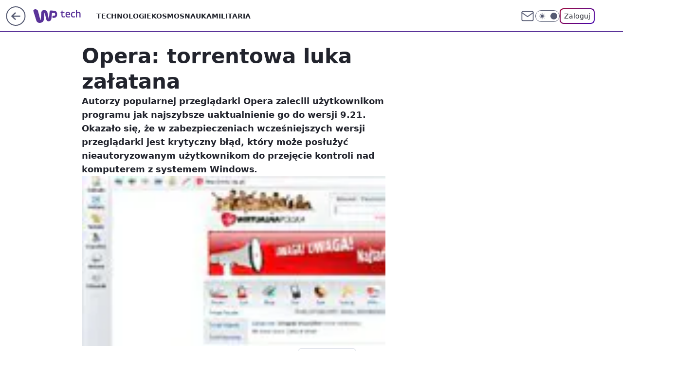

--- FILE ---
content_type: application/javascript
request_url: https://rek.www.wp.pl/gaf.js?rv=2&sn=tech&pvid=c739e5d99ff48a67278e&rekids=234802&whbid-test=1&phtml=tech.wp.pl%2Fopera-torrentowa-luka-zalatana%2C6034795828880513a&abtest=adtech%7CPRGM-1047%7CA%3Badtech%7CPU-335%7CB%3Badtech%7CPRG-3468%7CA%3Badtech%7CPRGM-1036%7CD%3Badtech%7CFP-76%7CA%3Badtech%7CPRGM-1356%7CA%3Badtech%7CPRGM-1419%7CC%3Badtech%7CPRGM-1589%7CA%3Badtech%7CPRGM-1576%7CA%3Badtech%7CPRGM-1443%7CA%3Badtech%7CPRGM-1421%7CA%3Badtech%7CPRGM-1587%7CA%3Badtech%7CPRGM-1215%7CC&PWA_adbd=0&darkmode=0&highLayout=0&layout=wide&navType=navigate&cdl=0&ctype=article&ciab=IAB19%2CIAB-v3-mm3UXx%2CIAB-v3-602%2CIAB26%2CIAB3-4&cid=6034795828880513&csystem=ncr&cdate=2007-05-23&REKtagi=inne&vw=1280&vh=720&p1=0&spin=ataxxs0l&bcv=2
body_size: 3775
content:
ataxxs0l({"spin":"ataxxs0l","bunch":234802,"context":{"dsa":false,"minor":false,"bidRequestId":"611374b1-7f57-4e04-a198-6a86ab99f0f0","maConfig":{"timestamp":"2026-01-15T08:59:46.335Z"},"dfpConfig":{"timestamp":"2026-01-15T11:58:29.480Z"},"sda":[],"targeting":{"client":{},"server":{},"query":{"PWA_adbd":"0","REKtagi":"inne","abtest":"adtech|PRGM-1047|A;adtech|PU-335|B;adtech|PRG-3468|A;adtech|PRGM-1036|D;adtech|FP-76|A;adtech|PRGM-1356|A;adtech|PRGM-1419|C;adtech|PRGM-1589|A;adtech|PRGM-1576|A;adtech|PRGM-1443|A;adtech|PRGM-1421|A;adtech|PRGM-1587|A;adtech|PRGM-1215|C","bcv":"2","cdate":"2007-05-23","cdl":"0","ciab":"IAB19,IAB-v3-mm3UXx,IAB-v3-602,IAB26,IAB3-4","cid":"6034795828880513","csystem":"ncr","ctype":"article","darkmode":"0","highLayout":"0","layout":"wide","navType":"navigate","p1":"0","phtml":"tech.wp.pl/opera-torrentowa-luka-zalatana,6034795828880513a","pvid":"c739e5d99ff48a67278e","rekids":"234802","rv":"2","sn":"tech","spin":"ataxxs0l","vh":"720","vw":"1280","whbid-test":"1"}},"directOnly":0,"geo":{"country":"840","region":"","city":""},"statid":"","mlId":"","rshsd":"9","isRobot":false,"curr":{"EUR":4.2192,"USD":3.6346,"CHF":4.5302,"GBP":4.8692},"rv":"2","status":{"advf":2,"ma":2,"ma_ads-bidder":2,"ma_cpv-bidder":2,"ma_high-cpm-bidder":2}},"slots":{"11":{"delivered":"1","campaign":null,"dfpConfig":{"placement":"/89844762/Desktop_Tech.wp.pl_x11_art","roshash":"DHKN","ceil":100,"sizes":[[336,280],[640,280],[300,250]],"namedSizes":["fluid"],"div":"div-gpt-ad-x11-art","targeting":{"DFPHASH":"AEHK","emptygaf":"0"},"gfp":"DHKN"}},"12":{"delivered":"1","campaign":null,"dfpConfig":{"placement":"/89844762/Desktop_Tech.wp.pl_x12_art","roshash":"DHKN","ceil":100,"sizes":[[336,280],[640,280],[300,250]],"namedSizes":["fluid"],"div":"div-gpt-ad-x12-art","targeting":{"DFPHASH":"AEHK","emptygaf":"0"},"gfp":"DHKN"}},"13":{"delivered":"1","campaign":null,"dfpConfig":{"placement":"/89844762/Desktop_Tech.wp.pl_x13_art","roshash":"DHKN","ceil":100,"sizes":[[336,280],[640,280],[300,250]],"namedSizes":["fluid"],"div":"div-gpt-ad-x13-art","targeting":{"DFPHASH":"AEHK","emptygaf":"0"},"gfp":"DHKN"}},"14":{"delivered":"1","campaign":null,"dfpConfig":{"placement":"/89844762/Desktop_Tech.wp.pl_x14_art","roshash":"DHKN","ceil":100,"sizes":[[336,280],[640,280],[300,250]],"namedSizes":["fluid"],"div":"div-gpt-ad-x14-art","targeting":{"DFPHASH":"AEHK","emptygaf":"0"},"gfp":"DHKN"}},"15":{"delivered":"1","campaign":null,"dfpConfig":{"placement":"/89844762/Desktop_Tech.wp.pl_x15_art","roshash":"DHKN","ceil":100,"sizes":[[728,90],[970,300],[950,90],[980,120],[980,90],[970,150],[970,90],[970,250],[930,180],[950,200],[750,100],[970,66],[750,200],[960,90],[970,100],[750,300],[970,200],[950,300]],"namedSizes":["fluid"],"div":"div-gpt-ad-x15-art","targeting":{"DFPHASH":"AEHK","emptygaf":"0"},"gfp":"DHKN"}},"16":{"delivered":"1","campaign":null,"dfpConfig":{"placement":"/89844762/Desktop_Tech.wp.pl_x16","roshash":"DHKN","ceil":100,"sizes":[[728,90],[970,300],[950,90],[980,120],[980,90],[970,150],[970,90],[970,250],[930,180],[950,200],[750,100],[970,66],[750,200],[960,90],[970,100],[750,300],[970,200],[950,300]],"namedSizes":["fluid"],"div":"div-gpt-ad-x16","targeting":{"DFPHASH":"AEHK","emptygaf":"0"},"gfp":"DHKN"}},"17":{"delivered":"1","campaign":null,"dfpConfig":{"placement":"/89844762/Desktop_Tech.wp.pl_x17","roshash":"DHKN","ceil":100,"sizes":[[728,90],[970,300],[950,90],[980,120],[980,90],[970,150],[970,90],[970,250],[930,180],[950,200],[750,100],[970,66],[750,200],[960,90],[970,100],[750,300],[970,200],[950,300]],"namedSizes":["fluid"],"div":"div-gpt-ad-x17","targeting":{"DFPHASH":"AEHK","emptygaf":"0"},"gfp":"DHKN"}},"18":{"delivered":"1","campaign":null,"dfpConfig":{"placement":"/89844762/Desktop_Tech.wp.pl_x18","roshash":"DHKN","ceil":100,"sizes":[[728,90],[970,300],[950,90],[980,120],[980,90],[970,150],[970,90],[970,250],[930,180],[950,200],[750,100],[970,66],[750,200],[960,90],[970,100],[750,300],[970,200],[950,300]],"namedSizes":["fluid"],"div":"div-gpt-ad-x18","targeting":{"DFPHASH":"AEHK","emptygaf":"0"},"gfp":"DHKN"}},"19":{"delivered":"1","campaign":null,"dfpConfig":{"placement":"/89844762/Desktop_Tech.wp.pl_x19","roshash":"DHKN","ceil":100,"sizes":[[728,90],[970,300],[950,90],[980,120],[980,90],[970,150],[970,90],[970,250],[930,180],[950,200],[750,100],[970,66],[750,200],[960,90],[970,100],[750,300],[970,200],[950,300]],"namedSizes":["fluid"],"div":"div-gpt-ad-x19","targeting":{"DFPHASH":"AEHK","emptygaf":"0"},"gfp":"DHKN"}},"2":{"delivered":"1","campaign":null,"dfpConfig":{"placement":"/89844762/Desktop_Tech.wp.pl_x02","roshash":"EMPS","ceil":100,"sizes":[[970,300],[970,600],[750,300],[950,300],[980,600],[1920,870],[1200,600],[750,400],[960,640]],"namedSizes":["fluid"],"div":"div-gpt-ad-x02","targeting":{"DFPHASH":"BJMP","emptygaf":"0"},"gfp":"EMPS"}},"24":{"delivered":"","campaign":null,"dfpConfig":null},"25":{"delivered":"1","campaign":null,"dfpConfig":{"placement":"/89844762/Desktop_Tech.wp.pl_x25_art","roshash":"DHKN","ceil":100,"sizes":[[336,280],[640,280],[300,250]],"namedSizes":["fluid"],"div":"div-gpt-ad-x25-art","targeting":{"DFPHASH":"AEHK","emptygaf":"0"},"gfp":"DHKN"}},"27":{"delivered":"1","campaign":null,"dfpConfig":{"placement":"/89844762/Desktop_Tech.wp.pl_x27_art","roshash":"DHKN","ceil":100,"sizes":[[160,600]],"namedSizes":["fluid"],"div":"div-gpt-ad-x27-art","targeting":{"DFPHASH":"AEHK","emptygaf":"0"},"gfp":"DHKN"}},"28":{"delivered":"","campaign":null,"dfpConfig":null},"29":{"delivered":"","campaign":null,"dfpConfig":null},"3":{"delivered":"1","campaign":null,"dfpConfig":{"placement":"/89844762/Desktop_Tech.wp.pl_x03_art","roshash":"DHKN","ceil":100,"sizes":[[728,90],[970,300],[950,90],[980,120],[980,90],[970,150],[970,90],[970,250],[930,180],[950,200],[750,100],[970,66],[750,200],[960,90],[970,100],[750,300],[970,200],[950,300]],"namedSizes":["fluid"],"div":"div-gpt-ad-x03-art","targeting":{"DFPHASH":"AEHK","emptygaf":"0"},"gfp":"DHKN"}},"32":{"lazy":1,"delivered":"1","campaign":{"id":"188161","adm":{"bunch":"234802","creations":[{"height":250,"showLabel":true,"src":"https://mamc.wpcdn.pl/188161/1767956408070/WP_Dreams_300x250.jpg","trackers":{"click":[""],"cview":["//ma.wp.pl/ma.gif?clid=36d4f1d950aab392a9c26b186b340e10\u0026SN=tech\u0026pvid=c739e5d99ff48a67278e\u0026action=cvimp\u0026pg=tech.wp.pl\u0026par=cur%3DPLN%26order%3D265877%26pricingModel%3DFhDHpE7R9y-lS98iRVEHcVd1Dby75VNJzEu7LrvAnMw%26iabPageCategories%3D%26iabSiteCategories%3D%26is_adblock%3D0%26conversionValue%3D0%26ip%3DoTykPv9tiv-q1SucpCb5vobaCB8zHXZU3gJBD5GkB4w%26slotSizeWxH%3D300x250%26test%3D0%26medium%3Ddisplay%26seatID%3D36d4f1d950aab392a9c26b186b340e10%26pvid%3Dc739e5d99ff48a67278e%26geo%3D840%253B%253B%26contentID%3D6034795828880513%26platform%3D8%26userID%3D__UNKNOWN_TELL_US__%26rekid%3D234802%26domain%3Dtech.wp.pl%26billing%3Dcpv%26source%3DTG%26ttl%3D1768812417%26hBidPrice%3DEHNSaflswCGQ%26ssp%3Dwp.pl%26inver%3D2%26seatFee%3DphKJysZD8Gk8s4oGV6F1xt5Tokf-XZMw-ndDd2ed5hI%26emission%3D3044433%26is_robot%3D0%26hBudgetRate%3DDGJNXdl%26isDev%3Dfalse%26bidTimestamp%3D1768726017%26partnerID%3D%26device%3DPERSONAL_COMPUTER%26publisherID%3D308%26org_id%3D25%26editedTimestamp%3D1767956429%26sn%3Dtech%26bidReqID%3D611374b1-7f57-4e04-a198-6a86ab99f0f0%26creationID%3D1469370%26targetDomain%3Dbestfilm.pl%26workfID%3D188161%26tpID%3D1402083%26client_id%3D29799%26bidderID%3D11%26utility%3D7RD5KMltLjHTimZPrTMgeJH-U67klh2A_F172JGL-3Zhq9B35P6qcVSndv18YUyQ%26slotID%3D032"],"impression":["//ma.wp.pl/ma.gif?clid=36d4f1d950aab392a9c26b186b340e10\u0026SN=tech\u0026pvid=c739e5d99ff48a67278e\u0026action=delivery\u0026pg=tech.wp.pl\u0026par=ssp%3Dwp.pl%26inver%3D2%26seatFee%3DphKJysZD8Gk8s4oGV6F1xt5Tokf-XZMw-ndDd2ed5hI%26emission%3D3044433%26is_robot%3D0%26hBudgetRate%3DDGJNXdl%26isDev%3Dfalse%26bidTimestamp%3D1768726017%26partnerID%3D%26device%3DPERSONAL_COMPUTER%26publisherID%3D308%26org_id%3D25%26editedTimestamp%3D1767956429%26sn%3Dtech%26bidReqID%3D611374b1-7f57-4e04-a198-6a86ab99f0f0%26creationID%3D1469370%26targetDomain%3Dbestfilm.pl%26workfID%3D188161%26tpID%3D1402083%26client_id%3D29799%26bidderID%3D11%26utility%3D7RD5KMltLjHTimZPrTMgeJH-U67klh2A_F172JGL-3Zhq9B35P6qcVSndv18YUyQ%26slotID%3D032%26cur%3DPLN%26order%3D265877%26pricingModel%3DFhDHpE7R9y-lS98iRVEHcVd1Dby75VNJzEu7LrvAnMw%26iabPageCategories%3D%26iabSiteCategories%3D%26is_adblock%3D0%26conversionValue%3D0%26ip%3DoTykPv9tiv-q1SucpCb5vobaCB8zHXZU3gJBD5GkB4w%26slotSizeWxH%3D300x250%26test%3D0%26medium%3Ddisplay%26seatID%3D36d4f1d950aab392a9c26b186b340e10%26pvid%3Dc739e5d99ff48a67278e%26geo%3D840%253B%253B%26contentID%3D6034795828880513%26platform%3D8%26userID%3D__UNKNOWN_TELL_US__%26rekid%3D234802%26domain%3Dtech.wp.pl%26billing%3Dcpv%26source%3DTG%26ttl%3D1768812417%26hBidPrice%3DEHNSaflswCGQ"],"view":["//ma.wp.pl/ma.gif?clid=36d4f1d950aab392a9c26b186b340e10\u0026SN=tech\u0026pvid=c739e5d99ff48a67278e\u0026action=view\u0026pg=tech.wp.pl\u0026par=hBudgetRate%3DDGJNXdl%26isDev%3Dfalse%26bidTimestamp%3D1768726017%26partnerID%3D%26device%3DPERSONAL_COMPUTER%26publisherID%3D308%26org_id%3D25%26editedTimestamp%3D1767956429%26sn%3Dtech%26bidReqID%3D611374b1-7f57-4e04-a198-6a86ab99f0f0%26creationID%3D1469370%26targetDomain%3Dbestfilm.pl%26workfID%3D188161%26tpID%3D1402083%26client_id%3D29799%26bidderID%3D11%26utility%3D7RD5KMltLjHTimZPrTMgeJH-U67klh2A_F172JGL-3Zhq9B35P6qcVSndv18YUyQ%26slotID%3D032%26cur%3DPLN%26order%3D265877%26pricingModel%3DFhDHpE7R9y-lS98iRVEHcVd1Dby75VNJzEu7LrvAnMw%26iabPageCategories%3D%26iabSiteCategories%3D%26is_adblock%3D0%26conversionValue%3D0%26ip%3DoTykPv9tiv-q1SucpCb5vobaCB8zHXZU3gJBD5GkB4w%26slotSizeWxH%3D300x250%26test%3D0%26medium%3Ddisplay%26seatID%3D36d4f1d950aab392a9c26b186b340e10%26pvid%3Dc739e5d99ff48a67278e%26geo%3D840%253B%253B%26contentID%3D6034795828880513%26platform%3D8%26userID%3D__UNKNOWN_TELL_US__%26rekid%3D234802%26domain%3Dtech.wp.pl%26billing%3Dcpv%26source%3DTG%26ttl%3D1768812417%26hBidPrice%3DEHNSaflswCGQ%26ssp%3Dwp.pl%26inver%3D2%26seatFee%3DphKJysZD8Gk8s4oGV6F1xt5Tokf-XZMw-ndDd2ed5hI%26emission%3D3044433%26is_robot%3D0"]},"transparentPlaceholder":false,"type":"image","url":"https://bestfilm.pl/catalogue/dreams","width":300}],"redir":"https://ma.wp.pl/redirma?SN=tech\u0026pvid=c739e5d99ff48a67278e\u0026par=device%3DPERSONAL_COMPUTER%26targetDomain%3Dbestfilm.pl%26client_id%3D29799%26utility%3D7RD5KMltLjHTimZPrTMgeJH-U67klh2A_F172JGL-3Zhq9B35P6qcVSndv18YUyQ%26billing%3Dcpv%26emission%3D3044433%26is_robot%3D0%26bidReqID%3D611374b1-7f57-4e04-a198-6a86ab99f0f0%26medium%3Ddisplay%26userID%3D__UNKNOWN_TELL_US__%26domain%3Dtech.wp.pl%26inver%3D2%26bidTimestamp%3D1768726017%26slotID%3D032%26cur%3DPLN%26pricingModel%3DFhDHpE7R9y-lS98iRVEHcVd1Dby75VNJzEu7LrvAnMw%26conversionValue%3D0%26ip%3DoTykPv9tiv-q1SucpCb5vobaCB8zHXZU3gJBD5GkB4w%26geo%3D840%253B%253B%26hBudgetRate%3DDGJNXdl%26isDev%3Dfalse%26org_id%3D25%26sn%3Dtech%26workfID%3D188161%26iabPageCategories%3D%26slotSizeWxH%3D300x250%26seatID%3D36d4f1d950aab392a9c26b186b340e10%26partnerID%3D%26test%3D0%26pvid%3Dc739e5d99ff48a67278e%26platform%3D8%26rekid%3D234802%26source%3DTG%26ttl%3D1768812417%26hBidPrice%3DEHNSaflswCGQ%26seatFee%3DphKJysZD8Gk8s4oGV6F1xt5Tokf-XZMw-ndDd2ed5hI%26publisherID%3D308%26editedTimestamp%3D1767956429%26creationID%3D1469370%26order%3D265877%26contentID%3D6034795828880513%26iabSiteCategories%3D%26ssp%3Dwp.pl%26tpID%3D1402083%26bidderID%3D11%26is_adblock%3D0\u0026url=","slot":"32"},"creative":{"Id":"1469370","provider":"ma_cpv-bidder","roshash":"DGJM","height":250,"width":300,"touchpointId":"1402083","source":{"bidder":"cpv-bidder"}},"sellingModel":{"model":"CPV_INT"}},"dfpConfig":{"placement":"/89844762/Desktop_Tech.wp.pl_x32_art","roshash":"DHKN","ceil":100,"sizes":[[336,280],[640,280],[300,250]],"namedSizes":["fluid"],"div":"div-gpt-ad-x32-art","targeting":{"DFPHASH":"AEHK","emptygaf":"0"},"gfp":"DHKN"}},"33":{"delivered":"1","campaign":null,"dfpConfig":{"placement":"/89844762/Desktop_Tech.wp.pl_x33_art","roshash":"DHKN","ceil":100,"sizes":[[336,280],[640,280],[300,250]],"namedSizes":["fluid"],"div":"div-gpt-ad-x33-art","targeting":{"DFPHASH":"AEHK","emptygaf":"0"},"gfp":"DHKN"}},"34":{"delivered":"1","campaign":null,"dfpConfig":{"placement":"/89844762/Desktop_Tech.wp.pl_x34_art","roshash":"DHKN","ceil":100,"sizes":[[300,250]],"namedSizes":["fluid"],"div":"div-gpt-ad-x34-art","targeting":{"DFPHASH":"AEHK","emptygaf":"0"},"gfp":"DHKN"}},"35":{"delivered":"1","campaign":null,"dfpConfig":{"placement":"/89844762/Desktop_Tech.wp.pl_x35_art","roshash":"DHKN","ceil":100,"sizes":[[300,600],[300,250]],"namedSizes":["fluid"],"div":"div-gpt-ad-x35-art","targeting":{"DFPHASH":"AEHK","emptygaf":"0"},"gfp":"DHKN"}},"36":{"delivered":"1","campaign":null,"dfpConfig":{"placement":"/89844762/Desktop_Tech.wp.pl_x36_art","roshash":"DHKN","ceil":100,"sizes":[[300,600],[300,250]],"namedSizes":["fluid"],"div":"div-gpt-ad-x36-art","targeting":{"DFPHASH":"AEHK","emptygaf":"0"},"gfp":"DHKN"}},"37":{"delivered":"1","campaign":null,"dfpConfig":{"placement":"/89844762/Desktop_Tech.wp.pl_x37_art","roshash":"DHKN","ceil":100,"sizes":[[300,600],[300,250]],"namedSizes":["fluid"],"div":"div-gpt-ad-x37-art","targeting":{"DFPHASH":"AEHK","emptygaf":"0"},"gfp":"DHKN"}},"40":{"delivered":"1","campaign":null,"dfpConfig":{"placement":"/89844762/Desktop_Tech.wp.pl_x40","roshash":"DILO","ceil":100,"sizes":[[300,250]],"namedSizes":["fluid"],"div":"div-gpt-ad-x40","targeting":{"DFPHASH":"AFIL","emptygaf":"0"},"gfp":"DILO"}},"5":{"delivered":"1","campaign":null,"dfpConfig":{"placement":"/89844762/Desktop_Tech.wp.pl_x05_art","roshash":"DHKN","ceil":100,"sizes":[[336,280],[640,280],[300,250]],"namedSizes":["fluid"],"div":"div-gpt-ad-x05-art","targeting":{"DFPHASH":"AEHK","emptygaf":"0"},"gfp":"DHKN"}},"50":{"delivered":"1","campaign":null,"dfpConfig":{"placement":"/89844762/Desktop_Tech.wp.pl_x50_art","roshash":"DHKN","ceil":100,"sizes":[[728,90],[970,300],[950,90],[980,120],[980,90],[970,150],[970,90],[970,250],[930,180],[950,200],[750,100],[970,66],[750,200],[960,90],[970,100],[750,300],[970,200],[950,300]],"namedSizes":["fluid"],"div":"div-gpt-ad-x50-art","targeting":{"DFPHASH":"AEHK","emptygaf":"0"},"gfp":"DHKN"}},"52":{"delivered":"1","campaign":null,"dfpConfig":{"placement":"/89844762/Desktop_Tech.wp.pl_x52_art","roshash":"DHKN","ceil":100,"sizes":[[300,250]],"namedSizes":["fluid"],"div":"div-gpt-ad-x52-art","targeting":{"DFPHASH":"AEHK","emptygaf":"0"},"gfp":"DHKN"}},"529":{"delivered":"1","campaign":null,"dfpConfig":{"placement":"/89844762/Desktop_Tech.wp.pl_x529","roshash":"DHKN","ceil":100,"sizes":[[300,250]],"namedSizes":["fluid"],"div":"div-gpt-ad-x529","targeting":{"DFPHASH":"AEHK","emptygaf":"0"},"gfp":"DHKN"}},"53":{"delivered":"1","campaign":null,"dfpConfig":{"placement":"/89844762/Desktop_Tech.wp.pl_x53_art","roshash":"DHKN","ceil":100,"sizes":[[728,90],[970,300],[950,90],[980,120],[980,90],[970,150],[970,600],[970,90],[970,250],[930,180],[950,200],[750,100],[970,66],[750,200],[960,90],[970,100],[750,300],[970,200],[940,600]],"namedSizes":["fluid"],"div":"div-gpt-ad-x53-art","targeting":{"DFPHASH":"AEHK","emptygaf":"0"},"gfp":"DHKN"}},"531":{"delivered":"1","campaign":null,"dfpConfig":{"placement":"/89844762/Desktop_Tech.wp.pl_x531","roshash":"DHKN","ceil":100,"sizes":[[300,250]],"namedSizes":["fluid"],"div":"div-gpt-ad-x531","targeting":{"DFPHASH":"AEHK","emptygaf":"0"},"gfp":"DHKN"}},"541":{"delivered":"1","campaign":null,"dfpConfig":{"placement":"/89844762/Desktop_Tech.wp.pl_x541_art","roshash":"DHKN","ceil":100,"sizes":[[300,600],[300,250]],"namedSizes":["fluid"],"div":"div-gpt-ad-x541-art","targeting":{"DFPHASH":"AEHK","emptygaf":"0"},"gfp":"DHKN"}},"59":{"delivered":"1","campaign":null,"dfpConfig":{"placement":"/89844762/Desktop_Tech.wp.pl_x59_art","roshash":"DHKN","ceil":100,"sizes":[[300,600],[300,250]],"namedSizes":["fluid"],"div":"div-gpt-ad-x59-art","targeting":{"DFPHASH":"AEHK","emptygaf":"0"},"gfp":"DHKN"}},"6":{"delivered":"","campaign":null,"dfpConfig":null},"61":{"delivered":"1","campaign":null,"dfpConfig":{"placement":"/89844762/Desktop_Tech.wp.pl_x61_art","roshash":"DHKN","ceil":100,"sizes":[[336,280],[640,280],[300,250]],"namedSizes":["fluid"],"div":"div-gpt-ad-x61-art","targeting":{"DFPHASH":"AEHK","emptygaf":"0"},"gfp":"DHKN"}},"67":{"delivered":"1","campaign":null,"dfpConfig":{"placement":"/89844762/Desktop_Tech.wp.pl_x67_art","roshash":"DGMP","ceil":100,"sizes":[[300,50]],"namedSizes":["fluid"],"div":"div-gpt-ad-x67-art","targeting":{"DFPHASH":"ADJM","emptygaf":"0"},"gfp":"DGMP"}},"7":{"delivered":"","campaign":null,"dfpConfig":null},"70":{"delivered":"1","campaign":null,"dfpConfig":{"placement":"/89844762/Desktop_Tech.wp.pl_x70_art","roshash":"DHKN","ceil":100,"sizes":[[728,90],[970,300],[950,90],[980,120],[980,90],[970,150],[970,90],[970,250],[930,180],[950,200],[750,100],[970,66],[750,200],[960,90],[970,100],[750,300],[970,200],[950,300]],"namedSizes":["fluid"],"div":"div-gpt-ad-x70-art","targeting":{"DFPHASH":"AEHK","emptygaf":"0"},"gfp":"DHKN"}},"716":{"delivered":"","campaign":null,"dfpConfig":null},"717":{"delivered":"","campaign":null,"dfpConfig":null},"72":{"delivered":"1","campaign":null,"dfpConfig":{"placement":"/89844762/Desktop_Tech.wp.pl_x72_art","roshash":"DHKN","ceil":100,"sizes":[[300,250]],"namedSizes":["fluid"],"div":"div-gpt-ad-x72-art","targeting":{"DFPHASH":"AEHK","emptygaf":"0"},"gfp":"DHKN"}},"79":{"delivered":"1","campaign":null,"dfpConfig":{"placement":"/89844762/Desktop_Tech.wp.pl_x79_art","roshash":"DHKN","ceil":100,"sizes":[[300,600],[300,250]],"namedSizes":["fluid"],"div":"div-gpt-ad-x79-art","targeting":{"DFPHASH":"AEHK","emptygaf":"0"},"gfp":"DHKN"}},"8":{"delivered":"","campaign":null,"dfpConfig":null},"80":{"delivered":"1","campaign":null,"dfpConfig":{"placement":"/89844762/Desktop_Tech.wp.pl_x80_art","roshash":"DGOR","ceil":100,"sizes":[[1,1]],"namedSizes":["fluid"],"div":"div-gpt-ad-x80-art","isNative":1,"targeting":{"DFPHASH":"ADLO","emptygaf":"0"},"gfp":"DGOR"}},"81":{"delivered":"1","campaign":null,"dfpConfig":{"placement":"/89844762/Desktop_Tech.wp.pl_x81_art","roshash":"DGOR","ceil":100,"sizes":[[1,1]],"namedSizes":["fluid"],"div":"div-gpt-ad-x81-art","isNative":1,"targeting":{"DFPHASH":"ADLO","emptygaf":"0"},"gfp":"DGOR"}},"810":{"delivered":"","campaign":null,"dfpConfig":null},"811":{"delivered":"","campaign":null,"dfpConfig":null},"812":{"delivered":"","campaign":null,"dfpConfig":null},"813":{"delivered":"","campaign":null,"dfpConfig":null},"814":{"delivered":"","campaign":null,"dfpConfig":null},"815":{"delivered":"","campaign":null,"dfpConfig":null},"816":{"delivered":"","campaign":null,"dfpConfig":null},"817":{"delivered":"","campaign":null,"dfpConfig":null},"82":{"delivered":"1","campaign":null,"dfpConfig":{"placement":"/89844762/Desktop_Tech.wp.pl_x82_art","roshash":"DGOR","ceil":100,"sizes":[[1,1]],"namedSizes":["fluid"],"div":"div-gpt-ad-x82-art","isNative":1,"targeting":{"DFPHASH":"ADLO","emptygaf":"0"},"gfp":"DGOR"}},"826":{"delivered":"","campaign":null,"dfpConfig":null},"827":{"delivered":"","campaign":null,"dfpConfig":null},"828":{"delivered":"","campaign":null,"dfpConfig":null},"83":{"delivered":"1","campaign":null,"dfpConfig":{"placement":"/89844762/Desktop_Tech.wp.pl_x83_art","roshash":"DGOR","ceil":100,"sizes":[[1,1]],"namedSizes":["fluid"],"div":"div-gpt-ad-x83-art","isNative":1,"targeting":{"DFPHASH":"ADLO","emptygaf":"0"},"gfp":"DGOR"}},"89":{"delivered":"","campaign":null,"dfpConfig":null},"90":{"delivered":"1","campaign":null,"dfpConfig":{"placement":"/89844762/Desktop_Tech.wp.pl_x90_art","roshash":"DHKN","ceil":100,"sizes":[[728,90],[970,300],[950,90],[980,120],[980,90],[970,150],[970,90],[970,250],[930,180],[950,200],[750,100],[970,66],[750,200],[960,90],[970,100],[750,300],[970,200],[950,300]],"namedSizes":["fluid"],"div":"div-gpt-ad-x90-art","targeting":{"DFPHASH":"AEHK","emptygaf":"0"},"gfp":"DHKN"}},"92":{"delivered":"1","campaign":null,"dfpConfig":{"placement":"/89844762/Desktop_Tech.wp.pl_x92_art","roshash":"DHKN","ceil":100,"sizes":[[300,250]],"namedSizes":["fluid"],"div":"div-gpt-ad-x92-art","targeting":{"DFPHASH":"AEHK","emptygaf":"0"},"gfp":"DHKN"}},"93":{"delivered":"1","campaign":null,"dfpConfig":{"placement":"/89844762/Desktop_Tech.wp.pl_x93_art","roshash":"DHKN","ceil":100,"sizes":[[300,600],[300,250]],"namedSizes":["fluid"],"div":"div-gpt-ad-x93-art","targeting":{"DFPHASH":"AEHK","emptygaf":"0"},"gfp":"DHKN"}},"94":{"delivered":"1","campaign":null,"dfpConfig":{"placement":"/89844762/Desktop_Tech.wp.pl_x94_art","roshash":"DHKN","ceil":100,"sizes":[[300,600],[300,250]],"namedSizes":["fluid"],"div":"div-gpt-ad-x94-art","targeting":{"DFPHASH":"AEHK","emptygaf":"0"},"gfp":"DHKN"}},"95":{"delivered":"1","campaign":null,"dfpConfig":{"placement":"/89844762/Desktop_Tech.wp.pl_x95_art","roshash":"DHKN","ceil":100,"sizes":[[300,600],[300,250]],"namedSizes":["fluid"],"div":"div-gpt-ad-x95-art","targeting":{"DFPHASH":"AEHK","emptygaf":"0"},"gfp":"DHKN"}},"99":{"lazy":1,"delivered":"1","campaign":{"id":"188396","adm":{"bunch":"234802","creations":[{"height":600,"showLabel":true,"src":"https://mamc.wpcdn.pl/188396/1768315405132/wp1-mwp-300x600.jpg","trackers":{"click":[""],"cview":["//ma.wp.pl/ma.gif?clid=36d4f1d950aab392a9c26b186b340e10\u0026SN=tech\u0026pvid=c739e5d99ff48a67278e\u0026action=cvimp\u0026pg=tech.wp.pl\u0026par=slotSizeWxH%3D300x600%26targetDomain%3Dwp.pl%26tpID%3D1403263%26ttl%3D1768812417%26is_adblock%3D0%26geo%3D840%253B%253B%26rekid%3D234802%26creationID%3D1470903%26org_id%3D25%26emission%3D3045099%26partnerID%3D%26inver%3D2%26cur%3DPLN%26seatID%3D36d4f1d950aab392a9c26b186b340e10%26source%3DTG%26editedTimestamp%3D1768316672%26sn%3Dtech%26hBidPrice%3DDGJMPSV%26bidderID%3D11%26platform%3D8%26userID%3D__UNKNOWN_TELL_US__%26domain%3Dtech.wp.pl%26workfID%3D188396%26order%3D239293%26isDev%3Dfalse%26bidReqID%3D611374b1-7f57-4e04-a198-6a86ab99f0f0%26slotID%3D099%26test%3D0%26seatFee%3DUffgGRnbKXiwATFAWPKqFGZ-YvS8J9Zx-hqm9OhD6-w%26client_id%3D38851%26pricingModel%3DvfsO0YxH0TIT74QqQi3FT2rbdINk3huiYmkwIXkKdrY%26iabSiteCategories%3D%26medium%3Ddisplay%26device%3DPERSONAL_COMPUTER%26is_robot%3D0%26contentID%3D6034795828880513%26utility%3D-x9sJj0scyhU3FHju5P-uiZrSyaOoJe312N9SImqe-6QJgsQjIPAEVx0lEALo4rZ%26conversionValue%3D0%26ssp%3Dwp.pl%26publisherID%3D308%26billing%3Dcpv%26pvid%3Dc739e5d99ff48a67278e%26bidTimestamp%3D1768726017%26ip%3D1idjK3lVLqB43tISYeLhkDssBKvJGElr18lgARyOV3s%26iabPageCategories%3D%26hBudgetRate%3DDGJMPSV"],"impression":["//ma.wp.pl/ma.gif?clid=36d4f1d950aab392a9c26b186b340e10\u0026SN=tech\u0026pvid=c739e5d99ff48a67278e\u0026action=delivery\u0026pg=tech.wp.pl\u0026par=client_id%3D38851%26pricingModel%3DvfsO0YxH0TIT74QqQi3FT2rbdINk3huiYmkwIXkKdrY%26iabSiteCategories%3D%26medium%3Ddisplay%26device%3DPERSONAL_COMPUTER%26is_robot%3D0%26contentID%3D6034795828880513%26utility%3D-x9sJj0scyhU3FHju5P-uiZrSyaOoJe312N9SImqe-6QJgsQjIPAEVx0lEALo4rZ%26conversionValue%3D0%26ssp%3Dwp.pl%26publisherID%3D308%26billing%3Dcpv%26pvid%3Dc739e5d99ff48a67278e%26bidTimestamp%3D1768726017%26ip%3D1idjK3lVLqB43tISYeLhkDssBKvJGElr18lgARyOV3s%26iabPageCategories%3D%26hBudgetRate%3DDGJMPSV%26slotSizeWxH%3D300x600%26targetDomain%3Dwp.pl%26tpID%3D1403263%26ttl%3D1768812417%26is_adblock%3D0%26geo%3D840%253B%253B%26rekid%3D234802%26creationID%3D1470903%26org_id%3D25%26emission%3D3045099%26partnerID%3D%26inver%3D2%26cur%3DPLN%26seatID%3D36d4f1d950aab392a9c26b186b340e10%26source%3DTG%26editedTimestamp%3D1768316672%26sn%3Dtech%26hBidPrice%3DDGJMPSV%26bidderID%3D11%26platform%3D8%26userID%3D__UNKNOWN_TELL_US__%26domain%3Dtech.wp.pl%26workfID%3D188396%26order%3D239293%26isDev%3Dfalse%26bidReqID%3D611374b1-7f57-4e04-a198-6a86ab99f0f0%26slotID%3D099%26test%3D0%26seatFee%3DUffgGRnbKXiwATFAWPKqFGZ-YvS8J9Zx-hqm9OhD6-w"],"view":["//ma.wp.pl/ma.gif?clid=36d4f1d950aab392a9c26b186b340e10\u0026SN=tech\u0026pvid=c739e5d99ff48a67278e\u0026action=view\u0026pg=tech.wp.pl\u0026par=tpID%3D1403263%26ttl%3D1768812417%26is_adblock%3D0%26geo%3D840%253B%253B%26rekid%3D234802%26creationID%3D1470903%26org_id%3D25%26emission%3D3045099%26partnerID%3D%26inver%3D2%26cur%3DPLN%26seatID%3D36d4f1d950aab392a9c26b186b340e10%26source%3DTG%26editedTimestamp%3D1768316672%26sn%3Dtech%26hBidPrice%3DDGJMPSV%26bidderID%3D11%26platform%3D8%26userID%3D__UNKNOWN_TELL_US__%26domain%3Dtech.wp.pl%26workfID%3D188396%26order%3D239293%26isDev%3Dfalse%26bidReqID%3D611374b1-7f57-4e04-a198-6a86ab99f0f0%26slotID%3D099%26test%3D0%26seatFee%3DUffgGRnbKXiwATFAWPKqFGZ-YvS8J9Zx-hqm9OhD6-w%26client_id%3D38851%26pricingModel%3DvfsO0YxH0TIT74QqQi3FT2rbdINk3huiYmkwIXkKdrY%26iabSiteCategories%3D%26medium%3Ddisplay%26device%3DPERSONAL_COMPUTER%26is_robot%3D0%26contentID%3D6034795828880513%26utility%3D-x9sJj0scyhU3FHju5P-uiZrSyaOoJe312N9SImqe-6QJgsQjIPAEVx0lEALo4rZ%26conversionValue%3D0%26ssp%3Dwp.pl%26publisherID%3D308%26billing%3Dcpv%26pvid%3Dc739e5d99ff48a67278e%26bidTimestamp%3D1768726017%26ip%3D1idjK3lVLqB43tISYeLhkDssBKvJGElr18lgARyOV3s%26iabPageCategories%3D%26hBudgetRate%3DDGJMPSV%26slotSizeWxH%3D300x600%26targetDomain%3Dwp.pl"]},"transparentPlaceholder":false,"type":"image","url":"https://telewizja.wp.pl/programy/7231289665166272/maklowicz-w-podrozy","width":300}],"redir":"https://ma.wp.pl/redirma?SN=tech\u0026pvid=c739e5d99ff48a67278e\u0026par=client_id%3D38851%26is_robot%3D0%26editedTimestamp%3D1768316672%26sn%3Dtech%26ssp%3Dwp.pl%26publisherID%3D308%26iabPageCategories%3D%26ttl%3D1768812417%26creationID%3D1470903%26org_id%3D25%26source%3DTG%26domain%3Dtech.wp.pl%26isDev%3Dfalse%26iabSiteCategories%3D%26medium%3Ddisplay%26is_adblock%3D0%26workfID%3D188396%26bidReqID%3D611374b1-7f57-4e04-a198-6a86ab99f0f0%26utility%3D-x9sJj0scyhU3FHju5P-uiZrSyaOoJe312N9SImqe-6QJgsQjIPAEVx0lEALo4rZ%26conversionValue%3D0%26pvid%3Dc739e5d99ff48a67278e%26bidTimestamp%3D1768726017%26hBudgetRate%3DDGJMPSV%26slotSizeWxH%3D300x600%26order%3D239293%26cur%3DPLN%26bidderID%3D11%26test%3D0%26device%3DPERSONAL_COMPUTER%26billing%3Dcpv%26seatFee%3DUffgGRnbKXiwATFAWPKqFGZ-YvS8J9Zx-hqm9OhD6-w%26pricingModel%3DvfsO0YxH0TIT74QqQi3FT2rbdINk3huiYmkwIXkKdrY%26contentID%3D6034795828880513%26ip%3D1idjK3lVLqB43tISYeLhkDssBKvJGElr18lgARyOV3s%26geo%3D840%253B%253B%26emission%3D3045099%26partnerID%3D%26seatID%3D36d4f1d950aab392a9c26b186b340e10%26hBidPrice%3DDGJMPSV%26slotID%3D099%26targetDomain%3Dwp.pl%26tpID%3D1403263%26rekid%3D234802%26inver%3D2%26platform%3D8%26userID%3D__UNKNOWN_TELL_US__\u0026url=","slot":"99"},"creative":{"Id":"1470903","provider":"ma_cpv-bidder","roshash":"DGJM","height":600,"width":300,"touchpointId":"1403263","source":{"bidder":"cpv-bidder"}},"sellingModel":{"model":"CPM_INT"}},"dfpConfig":{"placement":"/89844762/Desktop_Tech.wp.pl_x99_art","roshash":"DHKN","ceil":100,"sizes":[[300,600],[300,250]],"namedSizes":["fluid"],"div":"div-gpt-ad-x99-art","targeting":{"DFPHASH":"AEHK","emptygaf":"0"},"gfp":"DHKN"}}},"bdd":{}});